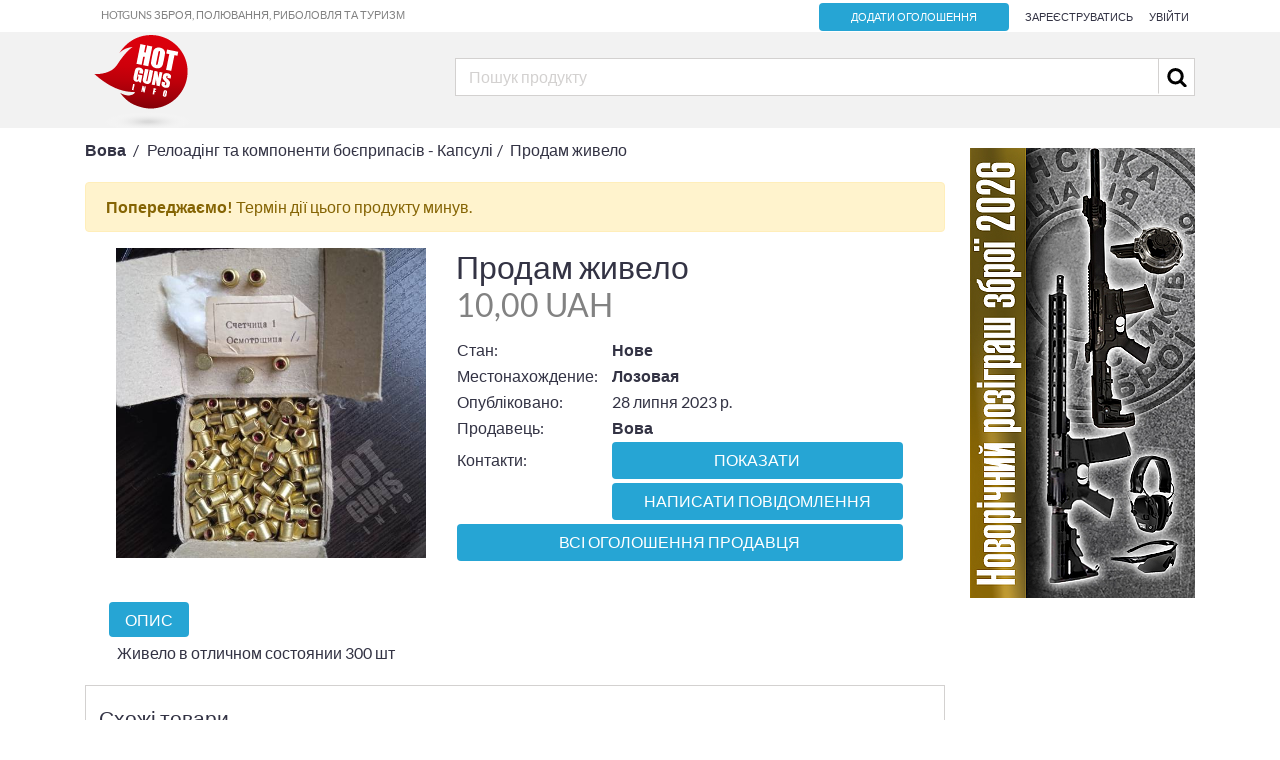

--- FILE ---
content_type: image/svg+xml
request_url: https://hotguns.info/static/assets/loader.436a986386714704e2561cf549e22fbd.svg
body_size: 4780
content:
<?xml version="1.0" encoding="utf-8"?>
<!-- Generator: Adobe Illustrator 20.1.0, SVG Export Plug-In . SVG Version: 6.00 Build 0)  -->
<svg version="1.1" id="Layer_1" xmlns="http://www.w3.org/2000/svg" xmlns:xlink="http://www.w3.org/1999/xlink" x="0px" y="0px"
	 viewBox="0 0 50.5 50.5" style="enable-background:new 0 0 50.5 50.5;" xml:space="preserve">
<style type="text/css">
	.st0{fill:#9A9999;}
</style>
<path class="st0" d="M48.7,23.5c-1.7,0-1.8,1.1-6,0.6c-0.1-0.4-0.3-0.6-0.4-0.6c-0.2,0-0.3,0.2-0.4,0.6h-0.6
	c-0.3-3.5-1.7-6.8-3.9-9.3l0.5-0.5c0.3,0.2,0.6,0.2,0.7,0.1c0.1-0.1,0-0.4-0.2-0.7c2.7-3.4,3.5-2.6,4.7-3.8c1.2-1.2,0-2.5,0-2.5
	s-1.2-1.2-2.5,0c-1.2,1.2-0.5,2-3.8,4.7c-0.3-0.2-0.6-0.3-0.7-0.2c-0.1,0.1-0.1,0.4,0.1,0.7l-0.5,0.5c-2.5-2.2-5.8-3.6-9.3-3.9V8.6
	C26.8,8.5,27,8.4,27,8.2c0-0.2-0.2-0.3-0.6-0.4c-0.5-4.3,0.6-4.3,0.6-6C27,0,25.3,0,25.3,0s-1.8,0-1.8,1.8c0,1.7,1.1,1.8,0.6,6
	c-0.4,0.1-0.6,0.2-0.6,0.4c0,0.2,0.2,0.3,0.6,0.4v0.6c-3.5,0.3-6.8,1.7-9.3,3.9l-0.5-0.5c0.2-0.3,0.2-0.6,0.1-0.7
	c-0.1-0.1-0.4,0-0.7,0.2c-3.4-2.7-2.6-3.5-3.8-4.7c-1.2-1.2-2.5,0-2.5,0s-1.2,1.2,0,2.5c1.2,1.2,2,0.5,4.7,3.8
	c-0.2,0.3-0.3,0.6-0.2,0.7c0.1,0.1,0.4,0.1,0.7-0.1l0.5,0.5c-2.2,2.5-3.6,5.8-3.9,9.3H8.6c-0.1-0.4-0.2-0.6-0.4-0.6
	c-0.2,0-0.3,0.2-0.4,0.6c-4.3,0.5-4.3-0.6-6-0.6C0,23.5,0,25.3,0,25.3S0,27,1.8,27c1.7,0,1.8-1.1,6-0.6C7.9,26.8,8,27,8.2,27
	c0.2,0,0.3-0.2,0.4-0.6h0.6c0.3,3.5,1.7,6.8,3.9,9.3l-0.5,0.5c-0.3-0.2-0.6-0.2-0.7-0.1c-0.1,0.1,0,0.4,0.2,0.7
	c-2.7,3.4-3.5,2.6-4.7,3.8c-1.2,1.2,0,2.5,0,2.5s1.2,1.2,2.5,0c1.2-1.2,0.5-2,3.8-4.7c0.3,0.2,0.6,0.3,0.7,0.2
	c0.1-0.1,0.1-0.4-0.1-0.7l0.5-0.5c2.5,2.2,5.8,3.6,9.3,3.9v0.6c-0.4,0.1-0.6,0.2-0.6,0.4c0,0.2,0.2,0.3,0.6,0.4
	c0.5,4.3-0.6,4.3-0.6,6c0,1.8,1.8,1.8,1.8,1.8s1.8,0,1.8-1.8c0-1.7-1.1-1.8-0.6-6c0.4-0.1,0.6-0.2,0.6-0.4c0-0.2-0.2-0.3-0.6-0.4
	v-0.6c3.5-0.3,6.8-1.7,9.3-3.9l0.5,0.5c-0.2,0.3-0.2,0.6-0.1,0.7c0.1,0.1,0.4,0,0.7-0.2c3.4,2.7,2.6,3.5,3.8,4.7
	c1.2,1.2,2.5,0,2.5,0s1.2-1.2,0-2.5c-1.2-1.2-2-0.5-4.7-3.8c0.2-0.3,0.3-0.6,0.2-0.7c-0.1-0.1-0.4-0.1-0.7,0.1l-0.5-0.5
	c2.2-2.5,3.6-5.8,3.9-9.3h0.6c0.1,0.4,0.2,0.6,0.4,0.6c0.2,0,0.3-0.2,0.4-0.6c4.3-0.5,4.3,0.6,6,0.6c1.8,0,1.8-1.8,1.8-1.8
	S50.5,23.5,48.7,23.5z M15.8,17.6l0.3,0.3l0.3-0.3c-0.2,0.2-0.2,0.4-0.1,0.4c0.1,0.1,0.3,0,0.4-0.1l1.1,1.7l1.7,1.1
	c-0.2,0.2-0.2,0.4-0.1,0.4c0.1,0.1,0.3,0,0.4-0.1l1.2-1.2c0.2-0.2,0.2-0.4,0.1-0.4c-0.1-0.1-0.3,0-0.4,0.1l-1.1-1.7l-1.7-1.1
	c0.2-0.2,0.2-0.4,0.1-0.4c-0.1-0.1-0.3,0-0.4,0.1l0.3-0.3l-0.3-0.3c1.8-1.5,4-2.4,6.5-2.7v0.4h0.4c-0.2,0-0.4,0.1-0.4,0.2
	c0,0.1,0.2,0.2,0.4,0.2L24,16l0.4,2c-0.2,0-0.4,0.1-0.4,0.2c0,0.1,0.2,0.2,0.4,0.2H24v0.5c-0.9,0.2-1.7,0.5-2.4,1l-0.4-0.4l-1.7,1.7
	l0.4,0.4c-0.5,0.7-0.8,1.5-1,2.4h-0.5v0.4c0-0.2-0.1-0.4-0.2-0.4c-0.1,0-0.2,0.2-0.2,0.4l-2-0.4l-2,0.4c0-0.2-0.1-0.4-0.2-0.4
	c-0.1,0-0.2,0.2-0.2,0.4v-0.4h-0.4C13.4,21.6,14.4,19.4,15.8,17.6z M29.4,25.3c0,2.3-1.8,4.1-4.1,4.1s-4.1-1.8-4.1-4.1
	c0-2.3,1.8-4.1,4.1-4.1S29.4,23,29.4,25.3z M13.5,26.5v-0.4c0,0.2,0.1,0.4,0.2,0.4c0.1,0,0.2-0.2,0.2-0.4l2,0.4l2-0.4
	c0,0.2,0.1,0.4,0.2,0.4c0.1,0,0.2-0.2,0.2-0.4v0.4h0.6c0.2,0.9,0.5,1.7,1,2.4l-0.4,0.4l0.3,0.3c-0.2-0.2-0.4-0.2-0.4-0.1
	c-0.1,0.1,0,0.3,0.1,0.4L17.8,31l-1.1,1.7c-0.2-0.2-0.4-0.2-0.4-0.1c-0.1,0.1,0,0.3,0.1,0.4l-0.3-0.3l-0.2,0.2
	c-1.5-1.8-2.4-4-2.7-6.4H13.5z M17.5,34.2c0.2,0.2,0.4,0.2,0.4,0.1c0.1-0.1,0-0.3-0.1-0.4l1.7-1.1l1.1-1.7c0.2,0.2,0.4,0.2,0.4,0.1
	c0.1-0.1,0-0.3-0.1-0.4l0.3,0.3l0.4-0.4c0.7,0.5,1.5,0.8,2.4,1v0.6h0.4c-0.2,0-0.4,0.1-0.4,0.2c0,0.1,0.2,0.2,0.4,0.2l-0.4,2l0.4,2
	c-0.2,0-0.4,0.1-0.4,0.2c0,0.1,0.2,0.2,0.4,0.2H24v0.3c-2.4-0.2-4.6-1.2-6.4-2.7l0.2-0.2L17.5,34.2z M26.1,37c0.2,0,0.4-0.1,0.4-0.2
	c0-0.1-0.2-0.2-0.4-0.2l0.4-2l-0.4-2c0.2,0,0.4-0.1,0.4-0.2c0-0.1-0.2-0.2-0.4-0.2h0.4v-0.6c0.9-0.2,1.7-0.5,2.4-1l0.4,0.4l0.3-0.3
	c-0.2,0.2-0.2,0.4-0.1,0.4c0.1,0.1,0.3,0,0.4-0.1l1.1,1.7l1.7,1.1c-0.2,0.2-0.2,0.4-0.1,0.4c0.1,0.1,0.3,0,0.4-0.1l-0.3,0.3l0.2,0.2
	c-1.8,1.5-4,2.4-6.4,2.7V37H26.1z M34.6,32.9l-0.2-0.2L34.1,33c0.2-0.2,0.2-0.4,0.1-0.4c-0.1-0.1-0.3,0-0.4,0.1L32.7,31L31,29.9
	c0.2-0.2,0.2-0.4,0.1-0.4c-0.1-0.1-0.3,0-0.4,0.1l0.3-0.3l-0.4-0.4c0.5-0.7,0.8-1.5,1-2.4h0.6v-0.4c0,0.2,0.1,0.4,0.2,0.4
	c0.1,0,0.2-0.2,0.2-0.4l2,0.4l2-0.4c0,0.2,0.1,0.4,0.2,0.4c0.1,0,0.2-0.2,0.2-0.4v0.4h0.3C37.1,28.9,36.1,31.2,34.6,32.9z M37,24.1
	v0.4c0-0.2-0.1-0.4-0.2-0.4c-0.1,0-0.2,0.2-0.2,0.4l-2-0.4l-2,0.4c0-0.2-0.1-0.4-0.2-0.4c-0.1,0-0.2,0.2-0.2,0.4v-0.4h-0.5
	c-0.2-0.9-0.5-1.7-1-2.4l0.4-0.4l-1.7-1.7l-0.4,0.4c-0.7-0.5-1.5-0.8-2.4-1v-0.5h-0.4c0.2,0,0.4-0.1,0.4-0.2c0-0.1-0.2-0.2-0.4-0.2
	l0.4-2l-0.4-2c0.2,0,0.4-0.1,0.4-0.2c0-0.1-0.2-0.2-0.4-0.2h0.4v-0.4c2.4,0.2,4.7,1.2,6.5,2.7l-0.3,0.3l0.3,0.3
	c-0.2-0.2-0.4-0.2-0.4-0.1c-0.1,0.1,0,0.3,0.1,0.4L31,17.9l-1.1,1.7c-0.2-0.2-0.4-0.2-0.4-0.1c-0.1,0.1,0,0.3,0.1,0.4l1.2,1.2
	c0.2,0.2,0.4,0.2,0.4,0.1c0.1-0.1,0-0.3-0.1-0.4l1.7-1.1l1.1-1.7c0.2,0.2,0.4,0.2,0.4,0.1c0.1-0.1,0-0.3-0.1-0.4l0.3,0.3l0.3-0.3
	c1.5,1.8,2.4,4,2.7,6.5H37z"/>
</svg>
